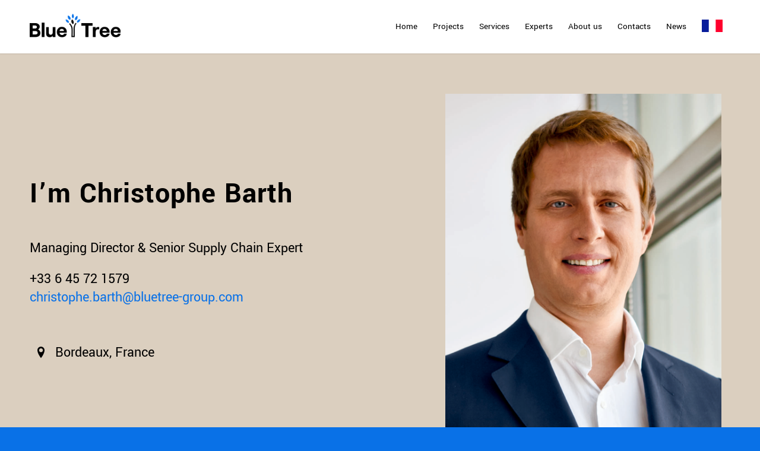

--- FILE ---
content_type: text/html; charset=UTF-8
request_url: https://bluetree-group.com/en/christophe-barth/
body_size: 15394
content:
<!DOCTYPE html>
<html lang="fr-FR" class="html_stretched responsive av-preloader-disabled  html_header_top html_logo_left html_main_nav_header html_menu_right html_slim html_header_sticky html_header_shrinking_disabled html_mobile_menu_phone html_header_searchicon_disabled html_content_align_center html_header_unstick_top_disabled html_header_stretch_disabled html_minimal_header html_minimal_header_shadow html_av-submenu-hidden html_av-submenu-display-click html_av-overlay-side html_av-overlay-side-minimal html_av-submenu-noclone html_entry_id_663 av-cookies-no-cookie-consent av-no-preview av-default-lightbox html_text_menu_active av-mobile-menu-switch-default">
<head>
<meta charset="UTF-8" />


<!-- mobile setting -->
<meta name="viewport" content="width=device-width, initial-scale=1">

<!-- Scripts/CSS and wp_head hook -->
<meta name='robots' content='index, follow, max-image-preview:large, max-snippet:-1, max-video-preview:-1' />

	<!-- This site is optimized with the Yoast SEO plugin v20.1 - https://yoast.com/wordpress/plugins/seo/ -->
	<title>Christophe Barth - BlueTree Group</title>
	<meta name="description" content="Christophe Barth, Managing Director at BlueTree Group." />
	<link rel="canonical" href="https://bluetree-group.com/en/christophe-barth/" />
	<meta property="og:locale" content="fr_FR" />
	<meta property="og:type" content="article" />
	<meta property="og:title" content="Christophe Barth - BlueTree Group" />
	<meta property="og:description" content="Christophe Barth, Managing Director at BlueTree Group." />
	<meta property="og:url" content="https://bluetree-group.com/en/christophe-barth/" />
	<meta property="og:site_name" content="BlueTree Group" />
	<meta property="article:modified_time" content="2023-03-17T10:40:36+00:00" />
	<meta name="twitter:card" content="summary_large_image" />
	<meta name="twitter:label1" content="Durée de lecture estimée" />
	<meta name="twitter:data1" content="5 minutes" />
	<script type="application/ld+json" class="yoast-schema-graph">{"@context":"https://schema.org","@graph":[{"@type":"WebPage","@id":"https://bluetree-group.com/en/christophe-barth/","url":"https://bluetree-group.com/en/christophe-barth/","name":"Christophe Barth - BlueTree Group","isPartOf":{"@id":"https://bluetree-group.com/en/#website"},"datePublished":"2021-06-09T08:51:40+00:00","dateModified":"2023-03-17T10:40:36+00:00","description":"Christophe Barth, Managing Director at BlueTree Group.","breadcrumb":{"@id":"https://bluetree-group.com/en/christophe-barth/#breadcrumb"},"inLanguage":"fr-FR","potentialAction":[{"@type":"ReadAction","target":["https://bluetree-group.com/en/christophe-barth/"]}]},{"@type":"BreadcrumbList","@id":"https://bluetree-group.com/en/christophe-barth/#breadcrumb","itemListElement":[{"@type":"ListItem","position":1,"name":"Accueil","item":"https://bluetree-group.com/en/"},{"@type":"ListItem","position":2,"name":"Christophe Barth"}]},{"@type":"WebSite","@id":"https://bluetree-group.com/en/#website","url":"https://bluetree-group.com/en/","name":"BlueTree Group","description":"","potentialAction":[{"@type":"SearchAction","target":{"@type":"EntryPoint","urlTemplate":"https://bluetree-group.com/en/?s={search_term_string}"},"query-input":"required name=search_term_string"}],"inLanguage":"fr-FR"}]}</script>
	<!-- / Yoast SEO plugin. -->



<link rel="alternate" type="application/rss+xml" title="BlueTree Group &raquo; Flux" href="https://bluetree-group.com/en/feed/" />
<link rel="alternate" type="application/rss+xml" title="BlueTree Group &raquo; Flux des commentaires" href="https://bluetree-group.com/en/comments/feed/" />
<link rel='stylesheet' id='avia-grid-css' href='https://bluetree-group.com/en/wp-content/themes/enfold/css/grid.css?ver=5.4.1' type='text/css' media='all' />
<link rel='stylesheet' id='avia-base-css' href='https://bluetree-group.com/en/wp-content/themes/enfold/css/base.css?ver=5.4.1' type='text/css' media='all' />
<link rel='stylesheet' id='avia-layout-css' href='https://bluetree-group.com/en/wp-content/themes/enfold/css/layout.css?ver=5.4.1' type='text/css' media='all' />
<link rel='stylesheet' id='avia-module-audioplayer-css' href='https://bluetree-group.com/en/wp-content/themes/enfold/config-templatebuilder/avia-shortcodes/audio-player/audio-player.css?ver=5.4.1' type='text/css' media='all' />
<link rel='stylesheet' id='avia-module-blog-css' href='https://bluetree-group.com/en/wp-content/themes/enfold/config-templatebuilder/avia-shortcodes/blog/blog.css?ver=5.4.1' type='text/css' media='all' />
<link rel='stylesheet' id='avia-module-postslider-css' href='https://bluetree-group.com/en/wp-content/themes/enfold/config-templatebuilder/avia-shortcodes/postslider/postslider.css?ver=5.4.1' type='text/css' media='all' />
<link rel='stylesheet' id='avia-module-button-css' href='https://bluetree-group.com/en/wp-content/themes/enfold/config-templatebuilder/avia-shortcodes/buttons/buttons.css?ver=5.4.1' type='text/css' media='all' />
<link rel='stylesheet' id='avia-module-buttonrow-css' href='https://bluetree-group.com/en/wp-content/themes/enfold/config-templatebuilder/avia-shortcodes/buttonrow/buttonrow.css?ver=5.4.1' type='text/css' media='all' />
<link rel='stylesheet' id='avia-module-button-fullwidth-css' href='https://bluetree-group.com/en/wp-content/themes/enfold/config-templatebuilder/avia-shortcodes/buttons_fullwidth/buttons_fullwidth.css?ver=5.4.1' type='text/css' media='all' />
<link rel='stylesheet' id='avia-module-catalogue-css' href='https://bluetree-group.com/en/wp-content/themes/enfold/config-templatebuilder/avia-shortcodes/catalogue/catalogue.css?ver=5.4.1' type='text/css' media='all' />
<link rel='stylesheet' id='avia-module-comments-css' href='https://bluetree-group.com/en/wp-content/themes/enfold/config-templatebuilder/avia-shortcodes/comments/comments.css?ver=5.4.1' type='text/css' media='all' />
<link rel='stylesheet' id='avia-module-contact-css' href='https://bluetree-group.com/en/wp-content/themes/enfold/config-templatebuilder/avia-shortcodes/contact/contact.css?ver=5.4.1' type='text/css' media='all' />
<link rel='stylesheet' id='avia-module-slideshow-css' href='https://bluetree-group.com/en/wp-content/themes/enfold/config-templatebuilder/avia-shortcodes/slideshow/slideshow.css?ver=5.4.1' type='text/css' media='all' />
<link rel='stylesheet' id='avia-module-slideshow-contentpartner-css' href='https://bluetree-group.com/en/wp-content/themes/enfold/config-templatebuilder/avia-shortcodes/contentslider/contentslider.css?ver=5.4.1' type='text/css' media='all' />
<link rel='stylesheet' id='avia-module-countdown-css' href='https://bluetree-group.com/en/wp-content/themes/enfold/config-templatebuilder/avia-shortcodes/countdown/countdown.css?ver=5.4.1' type='text/css' media='all' />
<link rel='stylesheet' id='avia-module-gallery-css' href='https://bluetree-group.com/en/wp-content/themes/enfold/config-templatebuilder/avia-shortcodes/gallery/gallery.css?ver=5.4.1' type='text/css' media='all' />
<link rel='stylesheet' id='avia-module-gallery-hor-css' href='https://bluetree-group.com/en/wp-content/themes/enfold/config-templatebuilder/avia-shortcodes/gallery_horizontal/gallery_horizontal.css?ver=5.4.1' type='text/css' media='all' />
<link rel='stylesheet' id='avia-module-maps-css' href='https://bluetree-group.com/en/wp-content/themes/enfold/config-templatebuilder/avia-shortcodes/google_maps/google_maps.css?ver=5.4.1' type='text/css' media='all' />
<link rel='stylesheet' id='avia-module-gridrow-css' href='https://bluetree-group.com/en/wp-content/themes/enfold/config-templatebuilder/avia-shortcodes/grid_row/grid_row.css?ver=5.4.1' type='text/css' media='all' />
<link rel='stylesheet' id='avia-module-heading-css' href='https://bluetree-group.com/en/wp-content/themes/enfold/config-templatebuilder/avia-shortcodes/heading/heading.css?ver=5.4.1' type='text/css' media='all' />
<link rel='stylesheet' id='avia-module-rotator-css' href='https://bluetree-group.com/en/wp-content/themes/enfold/config-templatebuilder/avia-shortcodes/headline_rotator/headline_rotator.css?ver=5.4.1' type='text/css' media='all' />
<link rel='stylesheet' id='avia-module-hr-css' href='https://bluetree-group.com/en/wp-content/themes/enfold/config-templatebuilder/avia-shortcodes/hr/hr.css?ver=5.4.1' type='text/css' media='all' />
<link rel='stylesheet' id='avia-module-icon-css' href='https://bluetree-group.com/en/wp-content/themes/enfold/config-templatebuilder/avia-shortcodes/icon/icon.css?ver=5.4.1' type='text/css' media='all' />
<link rel='stylesheet' id='avia-module-icon-circles-css' href='https://bluetree-group.com/en/wp-content/themes/enfold/config-templatebuilder/avia-shortcodes/icon_circles/icon_circles.css?ver=5.4.1' type='text/css' media='all' />
<link rel='stylesheet' id='avia-module-iconbox-css' href='https://bluetree-group.com/en/wp-content/themes/enfold/config-templatebuilder/avia-shortcodes/iconbox/iconbox.css?ver=5.4.1' type='text/css' media='all' />
<link rel='stylesheet' id='avia-module-icongrid-css' href='https://bluetree-group.com/en/wp-content/themes/enfold/config-templatebuilder/avia-shortcodes/icongrid/icongrid.css?ver=5.4.1' type='text/css' media='all' />
<link rel='stylesheet' id='avia-module-iconlist-css' href='https://bluetree-group.com/en/wp-content/themes/enfold/config-templatebuilder/avia-shortcodes/iconlist/iconlist.css?ver=5.4.1' type='text/css' media='all' />
<link rel='stylesheet' id='avia-module-image-css' href='https://bluetree-group.com/en/wp-content/themes/enfold/config-templatebuilder/avia-shortcodes/image/image.css?ver=5.4.1' type='text/css' media='all' />
<link rel='stylesheet' id='avia-module-hotspot-css' href='https://bluetree-group.com/en/wp-content/themes/enfold/config-templatebuilder/avia-shortcodes/image_hotspots/image_hotspots.css?ver=5.4.1' type='text/css' media='all' />
<link rel='stylesheet' id='avia-module-magazine-css' href='https://bluetree-group.com/en/wp-content/themes/enfold/config-templatebuilder/avia-shortcodes/magazine/magazine.css?ver=5.4.1' type='text/css' media='all' />
<link rel='stylesheet' id='avia-module-masonry-css' href='https://bluetree-group.com/en/wp-content/themes/enfold/config-templatebuilder/avia-shortcodes/masonry_entries/masonry_entries.css?ver=5.4.1' type='text/css' media='all' />
<link rel='stylesheet' id='avia-siteloader-css' href='https://bluetree-group.com/en/wp-content/themes/enfold/css/avia-snippet-site-preloader.css?ver=5.4.1' type='text/css' media='all' />
<link rel='stylesheet' id='avia-module-menu-css' href='https://bluetree-group.com/en/wp-content/themes/enfold/config-templatebuilder/avia-shortcodes/menu/menu.css?ver=5.4.1' type='text/css' media='all' />
<link rel='stylesheet' id='avia-module-notification-css' href='https://bluetree-group.com/en/wp-content/themes/enfold/config-templatebuilder/avia-shortcodes/notification/notification.css?ver=5.4.1' type='text/css' media='all' />
<link rel='stylesheet' id='avia-module-numbers-css' href='https://bluetree-group.com/en/wp-content/themes/enfold/config-templatebuilder/avia-shortcodes/numbers/numbers.css?ver=5.4.1' type='text/css' media='all' />
<link rel='stylesheet' id='avia-module-portfolio-css' href='https://bluetree-group.com/en/wp-content/themes/enfold/config-templatebuilder/avia-shortcodes/portfolio/portfolio.css?ver=5.4.1' type='text/css' media='all' />
<link rel='stylesheet' id='avia-module-post-metadata-css' href='https://bluetree-group.com/en/wp-content/themes/enfold/config-templatebuilder/avia-shortcodes/post_metadata/post_metadata.css?ver=5.4.1' type='text/css' media='all' />
<link rel='stylesheet' id='avia-module-progress-bar-css' href='https://bluetree-group.com/en/wp-content/themes/enfold/config-templatebuilder/avia-shortcodes/progressbar/progressbar.css?ver=5.4.1' type='text/css' media='all' />
<link rel='stylesheet' id='avia-module-promobox-css' href='https://bluetree-group.com/en/wp-content/themes/enfold/config-templatebuilder/avia-shortcodes/promobox/promobox.css?ver=5.4.1' type='text/css' media='all' />
<link rel='stylesheet' id='avia-sc-search-css' href='https://bluetree-group.com/en/wp-content/themes/enfold/config-templatebuilder/avia-shortcodes/search/search.css?ver=5.4.1' type='text/css' media='all' />
<link rel='stylesheet' id='avia-module-slideshow-accordion-css' href='https://bluetree-group.com/en/wp-content/themes/enfold/config-templatebuilder/avia-shortcodes/slideshow_accordion/slideshow_accordion.css?ver=5.4.1' type='text/css' media='all' />
<link rel='stylesheet' id='avia-module-slideshow-feature-image-css' href='https://bluetree-group.com/en/wp-content/themes/enfold/config-templatebuilder/avia-shortcodes/slideshow_feature_image/slideshow_feature_image.css?ver=5.4.1' type='text/css' media='all' />
<link rel='stylesheet' id='avia-module-slideshow-fullsize-css' href='https://bluetree-group.com/en/wp-content/themes/enfold/config-templatebuilder/avia-shortcodes/slideshow_fullsize/slideshow_fullsize.css?ver=5.4.1' type='text/css' media='all' />
<link rel='stylesheet' id='avia-module-slideshow-fullscreen-css' href='https://bluetree-group.com/en/wp-content/themes/enfold/config-templatebuilder/avia-shortcodes/slideshow_fullscreen/slideshow_fullscreen.css?ver=5.4.1' type='text/css' media='all' />
<link rel='stylesheet' id='avia-module-social-css' href='https://bluetree-group.com/en/wp-content/themes/enfold/config-templatebuilder/avia-shortcodes/social_share/social_share.css?ver=5.4.1' type='text/css' media='all' />
<link rel='stylesheet' id='avia-module-tabsection-css' href='https://bluetree-group.com/en/wp-content/themes/enfold/config-templatebuilder/avia-shortcodes/tab_section/tab_section.css?ver=5.4.1' type='text/css' media='all' />
<link rel='stylesheet' id='avia-module-table-css' href='https://bluetree-group.com/en/wp-content/themes/enfold/config-templatebuilder/avia-shortcodes/table/table.css?ver=5.4.1' type='text/css' media='all' />
<link rel='stylesheet' id='avia-module-tabs-css' href='https://bluetree-group.com/en/wp-content/themes/enfold/config-templatebuilder/avia-shortcodes/tabs/tabs.css?ver=5.4.1' type='text/css' media='all' />
<link rel='stylesheet' id='avia-module-team-css' href='https://bluetree-group.com/en/wp-content/themes/enfold/config-templatebuilder/avia-shortcodes/team/team.css?ver=5.4.1' type='text/css' media='all' />
<link rel='stylesheet' id='avia-module-testimonials-css' href='https://bluetree-group.com/en/wp-content/themes/enfold/config-templatebuilder/avia-shortcodes/testimonials/testimonials.css?ver=5.4.1' type='text/css' media='all' />
<link rel='stylesheet' id='avia-module-timeline-css' href='https://bluetree-group.com/en/wp-content/themes/enfold/config-templatebuilder/avia-shortcodes/timeline/timeline.css?ver=5.4.1' type='text/css' media='all' />
<link rel='stylesheet' id='avia-module-toggles-css' href='https://bluetree-group.com/en/wp-content/themes/enfold/config-templatebuilder/avia-shortcodes/toggles/toggles.css?ver=5.4.1' type='text/css' media='all' />
<link rel='stylesheet' id='avia-module-video-css' href='https://bluetree-group.com/en/wp-content/themes/enfold/config-templatebuilder/avia-shortcodes/video/video.css?ver=5.4.1' type='text/css' media='all' />
<link rel='stylesheet' id='wp-block-library-css' href='https://bluetree-group.com/en/wp-includes/css/dist/block-library/style.min.css?ver=6.1.9' type='text/css' media='all' />
<style id='global-styles-inline-css' type='text/css'>
body{--wp--preset--color--black: #000000;--wp--preset--color--cyan-bluish-gray: #abb8c3;--wp--preset--color--white: #ffffff;--wp--preset--color--pale-pink: #f78da7;--wp--preset--color--vivid-red: #cf2e2e;--wp--preset--color--luminous-vivid-orange: #ff6900;--wp--preset--color--luminous-vivid-amber: #fcb900;--wp--preset--color--light-green-cyan: #7bdcb5;--wp--preset--color--vivid-green-cyan: #00d084;--wp--preset--color--pale-cyan-blue: #8ed1fc;--wp--preset--color--vivid-cyan-blue: #0693e3;--wp--preset--color--vivid-purple: #9b51e0;--wp--preset--color--metallic-red: #b02b2c;--wp--preset--color--maximum-yellow-red: #edae44;--wp--preset--color--yellow-sun: #eeee22;--wp--preset--color--palm-leaf: #83a846;--wp--preset--color--aero: #7bb0e7;--wp--preset--color--old-lavender: #745f7e;--wp--preset--color--steel-teal: #5f8789;--wp--preset--color--raspberry-pink: #d65799;--wp--preset--color--medium-turquoise: #4ecac2;--wp--preset--gradient--vivid-cyan-blue-to-vivid-purple: linear-gradient(135deg,rgba(6,147,227,1) 0%,rgb(155,81,224) 100%);--wp--preset--gradient--light-green-cyan-to-vivid-green-cyan: linear-gradient(135deg,rgb(122,220,180) 0%,rgb(0,208,130) 100%);--wp--preset--gradient--luminous-vivid-amber-to-luminous-vivid-orange: linear-gradient(135deg,rgba(252,185,0,1) 0%,rgba(255,105,0,1) 100%);--wp--preset--gradient--luminous-vivid-orange-to-vivid-red: linear-gradient(135deg,rgba(255,105,0,1) 0%,rgb(207,46,46) 100%);--wp--preset--gradient--very-light-gray-to-cyan-bluish-gray: linear-gradient(135deg,rgb(238,238,238) 0%,rgb(169,184,195) 100%);--wp--preset--gradient--cool-to-warm-spectrum: linear-gradient(135deg,rgb(74,234,220) 0%,rgb(151,120,209) 20%,rgb(207,42,186) 40%,rgb(238,44,130) 60%,rgb(251,105,98) 80%,rgb(254,248,76) 100%);--wp--preset--gradient--blush-light-purple: linear-gradient(135deg,rgb(255,206,236) 0%,rgb(152,150,240) 100%);--wp--preset--gradient--blush-bordeaux: linear-gradient(135deg,rgb(254,205,165) 0%,rgb(254,45,45) 50%,rgb(107,0,62) 100%);--wp--preset--gradient--luminous-dusk: linear-gradient(135deg,rgb(255,203,112) 0%,rgb(199,81,192) 50%,rgb(65,88,208) 100%);--wp--preset--gradient--pale-ocean: linear-gradient(135deg,rgb(255,245,203) 0%,rgb(182,227,212) 50%,rgb(51,167,181) 100%);--wp--preset--gradient--electric-grass: linear-gradient(135deg,rgb(202,248,128) 0%,rgb(113,206,126) 100%);--wp--preset--gradient--midnight: linear-gradient(135deg,rgb(2,3,129) 0%,rgb(40,116,252) 100%);--wp--preset--duotone--dark-grayscale: url('#wp-duotone-dark-grayscale');--wp--preset--duotone--grayscale: url('#wp-duotone-grayscale');--wp--preset--duotone--purple-yellow: url('#wp-duotone-purple-yellow');--wp--preset--duotone--blue-red: url('#wp-duotone-blue-red');--wp--preset--duotone--midnight: url('#wp-duotone-midnight');--wp--preset--duotone--magenta-yellow: url('#wp-duotone-magenta-yellow');--wp--preset--duotone--purple-green: url('#wp-duotone-purple-green');--wp--preset--duotone--blue-orange: url('#wp-duotone-blue-orange');--wp--preset--font-size--small: 1rem;--wp--preset--font-size--medium: 1.125rem;--wp--preset--font-size--large: 1.75rem;--wp--preset--font-size--x-large: clamp(1.75rem, 3vw, 2.25rem);--wp--preset--spacing--20: 0.44rem;--wp--preset--spacing--30: 0.67rem;--wp--preset--spacing--40: 1rem;--wp--preset--spacing--50: 1.5rem;--wp--preset--spacing--60: 2.25rem;--wp--preset--spacing--70: 3.38rem;--wp--preset--spacing--80: 5.06rem;}body { margin: 0;--wp--style--global--content-size: 800px;--wp--style--global--wide-size: 1130px; }.wp-site-blocks > .alignleft { float: left; margin-right: 2em; }.wp-site-blocks > .alignright { float: right; margin-left: 2em; }.wp-site-blocks > .aligncenter { justify-content: center; margin-left: auto; margin-right: auto; }:where(.is-layout-flex){gap: 0.5em;}body .is-layout-flow > .alignleft{float: left;margin-inline-start: 0;margin-inline-end: 2em;}body .is-layout-flow > .alignright{float: right;margin-inline-start: 2em;margin-inline-end: 0;}body .is-layout-flow > .aligncenter{margin-left: auto !important;margin-right: auto !important;}body .is-layout-constrained > .alignleft{float: left;margin-inline-start: 0;margin-inline-end: 2em;}body .is-layout-constrained > .alignright{float: right;margin-inline-start: 2em;margin-inline-end: 0;}body .is-layout-constrained > .aligncenter{margin-left: auto !important;margin-right: auto !important;}body .is-layout-constrained > :where(:not(.alignleft):not(.alignright):not(.alignfull)){max-width: var(--wp--style--global--content-size);margin-left: auto !important;margin-right: auto !important;}body .is-layout-constrained > .alignwide{max-width: var(--wp--style--global--wide-size);}body .is-layout-flex{display: flex;}body .is-layout-flex{flex-wrap: wrap;align-items: center;}body .is-layout-flex > *{margin: 0;}body{padding-top: 0px;padding-right: 0px;padding-bottom: 0px;padding-left: 0px;}a:where(:not(.wp-element-button)){text-decoration: underline;}.wp-element-button, .wp-block-button__link{background-color: #32373c;border-width: 0;color: #fff;font-family: inherit;font-size: inherit;line-height: inherit;padding: calc(0.667em + 2px) calc(1.333em + 2px);text-decoration: none;}.has-black-color{color: var(--wp--preset--color--black) !important;}.has-cyan-bluish-gray-color{color: var(--wp--preset--color--cyan-bluish-gray) !important;}.has-white-color{color: var(--wp--preset--color--white) !important;}.has-pale-pink-color{color: var(--wp--preset--color--pale-pink) !important;}.has-vivid-red-color{color: var(--wp--preset--color--vivid-red) !important;}.has-luminous-vivid-orange-color{color: var(--wp--preset--color--luminous-vivid-orange) !important;}.has-luminous-vivid-amber-color{color: var(--wp--preset--color--luminous-vivid-amber) !important;}.has-light-green-cyan-color{color: var(--wp--preset--color--light-green-cyan) !important;}.has-vivid-green-cyan-color{color: var(--wp--preset--color--vivid-green-cyan) !important;}.has-pale-cyan-blue-color{color: var(--wp--preset--color--pale-cyan-blue) !important;}.has-vivid-cyan-blue-color{color: var(--wp--preset--color--vivid-cyan-blue) !important;}.has-vivid-purple-color{color: var(--wp--preset--color--vivid-purple) !important;}.has-metallic-red-color{color: var(--wp--preset--color--metallic-red) !important;}.has-maximum-yellow-red-color{color: var(--wp--preset--color--maximum-yellow-red) !important;}.has-yellow-sun-color{color: var(--wp--preset--color--yellow-sun) !important;}.has-palm-leaf-color{color: var(--wp--preset--color--palm-leaf) !important;}.has-aero-color{color: var(--wp--preset--color--aero) !important;}.has-old-lavender-color{color: var(--wp--preset--color--old-lavender) !important;}.has-steel-teal-color{color: var(--wp--preset--color--steel-teal) !important;}.has-raspberry-pink-color{color: var(--wp--preset--color--raspberry-pink) !important;}.has-medium-turquoise-color{color: var(--wp--preset--color--medium-turquoise) !important;}.has-black-background-color{background-color: var(--wp--preset--color--black) !important;}.has-cyan-bluish-gray-background-color{background-color: var(--wp--preset--color--cyan-bluish-gray) !important;}.has-white-background-color{background-color: var(--wp--preset--color--white) !important;}.has-pale-pink-background-color{background-color: var(--wp--preset--color--pale-pink) !important;}.has-vivid-red-background-color{background-color: var(--wp--preset--color--vivid-red) !important;}.has-luminous-vivid-orange-background-color{background-color: var(--wp--preset--color--luminous-vivid-orange) !important;}.has-luminous-vivid-amber-background-color{background-color: var(--wp--preset--color--luminous-vivid-amber) !important;}.has-light-green-cyan-background-color{background-color: var(--wp--preset--color--light-green-cyan) !important;}.has-vivid-green-cyan-background-color{background-color: var(--wp--preset--color--vivid-green-cyan) !important;}.has-pale-cyan-blue-background-color{background-color: var(--wp--preset--color--pale-cyan-blue) !important;}.has-vivid-cyan-blue-background-color{background-color: var(--wp--preset--color--vivid-cyan-blue) !important;}.has-vivid-purple-background-color{background-color: var(--wp--preset--color--vivid-purple) !important;}.has-metallic-red-background-color{background-color: var(--wp--preset--color--metallic-red) !important;}.has-maximum-yellow-red-background-color{background-color: var(--wp--preset--color--maximum-yellow-red) !important;}.has-yellow-sun-background-color{background-color: var(--wp--preset--color--yellow-sun) !important;}.has-palm-leaf-background-color{background-color: var(--wp--preset--color--palm-leaf) !important;}.has-aero-background-color{background-color: var(--wp--preset--color--aero) !important;}.has-old-lavender-background-color{background-color: var(--wp--preset--color--old-lavender) !important;}.has-steel-teal-background-color{background-color: var(--wp--preset--color--steel-teal) !important;}.has-raspberry-pink-background-color{background-color: var(--wp--preset--color--raspberry-pink) !important;}.has-medium-turquoise-background-color{background-color: var(--wp--preset--color--medium-turquoise) !important;}.has-black-border-color{border-color: var(--wp--preset--color--black) !important;}.has-cyan-bluish-gray-border-color{border-color: var(--wp--preset--color--cyan-bluish-gray) !important;}.has-white-border-color{border-color: var(--wp--preset--color--white) !important;}.has-pale-pink-border-color{border-color: var(--wp--preset--color--pale-pink) !important;}.has-vivid-red-border-color{border-color: var(--wp--preset--color--vivid-red) !important;}.has-luminous-vivid-orange-border-color{border-color: var(--wp--preset--color--luminous-vivid-orange) !important;}.has-luminous-vivid-amber-border-color{border-color: var(--wp--preset--color--luminous-vivid-amber) !important;}.has-light-green-cyan-border-color{border-color: var(--wp--preset--color--light-green-cyan) !important;}.has-vivid-green-cyan-border-color{border-color: var(--wp--preset--color--vivid-green-cyan) !important;}.has-pale-cyan-blue-border-color{border-color: var(--wp--preset--color--pale-cyan-blue) !important;}.has-vivid-cyan-blue-border-color{border-color: var(--wp--preset--color--vivid-cyan-blue) !important;}.has-vivid-purple-border-color{border-color: var(--wp--preset--color--vivid-purple) !important;}.has-metallic-red-border-color{border-color: var(--wp--preset--color--metallic-red) !important;}.has-maximum-yellow-red-border-color{border-color: var(--wp--preset--color--maximum-yellow-red) !important;}.has-yellow-sun-border-color{border-color: var(--wp--preset--color--yellow-sun) !important;}.has-palm-leaf-border-color{border-color: var(--wp--preset--color--palm-leaf) !important;}.has-aero-border-color{border-color: var(--wp--preset--color--aero) !important;}.has-old-lavender-border-color{border-color: var(--wp--preset--color--old-lavender) !important;}.has-steel-teal-border-color{border-color: var(--wp--preset--color--steel-teal) !important;}.has-raspberry-pink-border-color{border-color: var(--wp--preset--color--raspberry-pink) !important;}.has-medium-turquoise-border-color{border-color: var(--wp--preset--color--medium-turquoise) !important;}.has-vivid-cyan-blue-to-vivid-purple-gradient-background{background: var(--wp--preset--gradient--vivid-cyan-blue-to-vivid-purple) !important;}.has-light-green-cyan-to-vivid-green-cyan-gradient-background{background: var(--wp--preset--gradient--light-green-cyan-to-vivid-green-cyan) !important;}.has-luminous-vivid-amber-to-luminous-vivid-orange-gradient-background{background: var(--wp--preset--gradient--luminous-vivid-amber-to-luminous-vivid-orange) !important;}.has-luminous-vivid-orange-to-vivid-red-gradient-background{background: var(--wp--preset--gradient--luminous-vivid-orange-to-vivid-red) !important;}.has-very-light-gray-to-cyan-bluish-gray-gradient-background{background: var(--wp--preset--gradient--very-light-gray-to-cyan-bluish-gray) !important;}.has-cool-to-warm-spectrum-gradient-background{background: var(--wp--preset--gradient--cool-to-warm-spectrum) !important;}.has-blush-light-purple-gradient-background{background: var(--wp--preset--gradient--blush-light-purple) !important;}.has-blush-bordeaux-gradient-background{background: var(--wp--preset--gradient--blush-bordeaux) !important;}.has-luminous-dusk-gradient-background{background: var(--wp--preset--gradient--luminous-dusk) !important;}.has-pale-ocean-gradient-background{background: var(--wp--preset--gradient--pale-ocean) !important;}.has-electric-grass-gradient-background{background: var(--wp--preset--gradient--electric-grass) !important;}.has-midnight-gradient-background{background: var(--wp--preset--gradient--midnight) !important;}.has-small-font-size{font-size: var(--wp--preset--font-size--small) !important;}.has-medium-font-size{font-size: var(--wp--preset--font-size--medium) !important;}.has-large-font-size{font-size: var(--wp--preset--font-size--large) !important;}.has-x-large-font-size{font-size: var(--wp--preset--font-size--x-large) !important;}
.wp-block-navigation a:where(:not(.wp-element-button)){color: inherit;}
:where(.wp-block-columns.is-layout-flex){gap: 2em;}
.wp-block-pullquote{font-size: 1.5em;line-height: 1.6;}
</style>
<link rel='stylesheet' id='avia-scs-css' href='https://bluetree-group.com/en/wp-content/themes/enfold/css/shortcodes.css?ver=5.4.1' type='text/css' media='all' />
<link rel='stylesheet' id='avia-popup-css-css' href='https://bluetree-group.com/en/wp-content/themes/enfold/js/aviapopup/magnific-popup.min.css?ver=5.4.1' type='text/css' media='screen' />
<link rel='stylesheet' id='avia-lightbox-css' href='https://bluetree-group.com/en/wp-content/themes/enfold/css/avia-snippet-lightbox.css?ver=5.4.1' type='text/css' media='screen' />
<link rel='stylesheet' id='avia-dynamic-css' href='https://bluetree-group.com/en/wp-content/uploads/dynamic_avia/enfold_child.css?ver=64147b737ad55' type='text/css' media='all' />
<link rel='stylesheet' id='avia-custom-css' href='https://bluetree-group.com/en/wp-content/themes/enfold/css/custom.css?ver=5.4.1' type='text/css' media='all' />
<link rel='stylesheet' id='avia-style-css' href='https://bluetree-group.com/en/wp-content/themes/enfold-child/style.css?ver=5.4.1' type='text/css' media='all' />
<link rel='stylesheet' id='avia-single-post-663-css' href='https://bluetree-group.com/en/wp-content/uploads/dynamic_avia/avia_posts_css/post-663.css?ver=ver-1679085457' type='text/css' media='all' />
<script type='text/javascript' src='https://bluetree-group.com/en/wp-includes/js/jquery/jquery.min.js?ver=3.6.1' id='jquery-core-js'></script>
<script type='text/javascript' src='https://bluetree-group.com/en/wp-includes/js/jquery/jquery-migrate.min.js?ver=3.3.2' id='jquery-migrate-js'></script>
<script type='text/javascript' src='https://bluetree-group.com/en/wp-content/themes/enfold/js/avia-compat.js?ver=5.4.1' id='avia-compat-js'></script>
<link rel="https://api.w.org/" href="https://bluetree-group.com/en/wp-json/" /><link rel="alternate" type="application/json" href="https://bluetree-group.com/en/wp-json/wp/v2/pages/663" /><link rel="EditURI" type="application/rsd+xml" title="RSD" href="https://bluetree-group.com/en/xmlrpc.php?rsd" />
<link rel="wlwmanifest" type="application/wlwmanifest+xml" href="https://bluetree-group.com/en/wp-includes/wlwmanifest.xml" />
<meta name="generator" content="WordPress 6.1.9" />
<link rel='shortlink' href='https://bluetree-group.com/en/?p=663' />
<link rel="alternate" type="application/json+oembed" href="https://bluetree-group.com/en/wp-json/oembed/1.0/embed?url=https%3A%2F%2Fbluetree-group.com%2Fen%2Fchristophe-barth%2F" />
<link rel="alternate" type="text/xml+oembed" href="https://bluetree-group.com/en/wp-json/oembed/1.0/embed?url=https%3A%2F%2Fbluetree-group.com%2Fen%2Fchristophe-barth%2F&#038;format=xml" />
<link rel="profile" href="http://gmpg.org/xfn/11" />
<link rel="alternate" type="application/rss+xml" title="BlueTree Group RSS2 Feed" href="https://bluetree-group.com/en/feed/" />
<link rel="pingback" href="https://bluetree-group.com/en/xmlrpc.php" />
<!--[if lt IE 9]><script src="https://bluetree-group.com/en/wp-content/themes/enfold/js/html5shiv.js"></script><![endif]-->
<link rel="icon" href="https://bluetree-group.com/en/wp-content/uploads/2021/05/favicon.png" type="image/png">
<style type="text/css">
		@font-face {font-family: 'entypo-fontello'; font-weight: normal; font-style: normal; font-display: auto;
		src: url('https://bluetree-group.com/en/wp-content/themes/enfold/config-templatebuilder/avia-template-builder/assets/fonts/entypo-fontello.woff2') format('woff2'),
		url('https://bluetree-group.com/en/wp-content/themes/enfold/config-templatebuilder/avia-template-builder/assets/fonts/entypo-fontello.woff') format('woff'),
		url('https://bluetree-group.com/en/wp-content/themes/enfold/config-templatebuilder/avia-template-builder/assets/fonts/entypo-fontello.ttf') format('truetype'),
		url('https://bluetree-group.com/en/wp-content/themes/enfold/config-templatebuilder/avia-template-builder/assets/fonts/entypo-fontello.svg#entypo-fontello') format('svg'),
		url('https://bluetree-group.com/en/wp-content/themes/enfold/config-templatebuilder/avia-template-builder/assets/fonts/entypo-fontello.eot'),
		url('https://bluetree-group.com/en/wp-content/themes/enfold/config-templatebuilder/avia-template-builder/assets/fonts/entypo-fontello.eot?#iefix') format('embedded-opentype');
		} #top .avia-font-entypo-fontello, body .avia-font-entypo-fontello, html body [data-av_iconfont='entypo-fontello']:before{ font-family: 'entypo-fontello'; }
		</style>

<!--
Debugging Info for Theme support: 

Theme: Enfold
Version: 5.4.1
Installed: enfold
AviaFramework Version: 5.3
AviaBuilder Version: 5.3
aviaElementManager Version: 1.0.1
- - - - - - - - - - -
ChildTheme: Enfold Child
ChildTheme Version: 1.0
ChildTheme Installed: enfold

- - - - - - - - - - -
ML:512-PU:98-PLA:9
WP:6.1.9
Compress: CSS:disabled - JS:disabled
Updates: enabled - token has changed and not verified
PLAu:6
-->
</head>

<body id="top" class="page-template-default page page-id-663 stretched rtl_columns av-curtain-numeric yantramanav-custom yantramanav  avia-responsive-images-support" itemscope="itemscope" itemtype="https://schema.org/WebPage" >

	<svg xmlns="http://www.w3.org/2000/svg" viewBox="0 0 0 0" width="0" height="0" focusable="false" role="none" style="visibility: hidden; position: absolute; left: -9999px; overflow: hidden;" ><defs><filter id="wp-duotone-dark-grayscale"><feColorMatrix color-interpolation-filters="sRGB" type="matrix" values=" .299 .587 .114 0 0 .299 .587 .114 0 0 .299 .587 .114 0 0 .299 .587 .114 0 0 " /><feComponentTransfer color-interpolation-filters="sRGB" ><feFuncR type="table" tableValues="0 0.49803921568627" /><feFuncG type="table" tableValues="0 0.49803921568627" /><feFuncB type="table" tableValues="0 0.49803921568627" /><feFuncA type="table" tableValues="1 1" /></feComponentTransfer><feComposite in2="SourceGraphic" operator="in" /></filter></defs></svg><svg xmlns="http://www.w3.org/2000/svg" viewBox="0 0 0 0" width="0" height="0" focusable="false" role="none" style="visibility: hidden; position: absolute; left: -9999px; overflow: hidden;" ><defs><filter id="wp-duotone-grayscale"><feColorMatrix color-interpolation-filters="sRGB" type="matrix" values=" .299 .587 .114 0 0 .299 .587 .114 0 0 .299 .587 .114 0 0 .299 .587 .114 0 0 " /><feComponentTransfer color-interpolation-filters="sRGB" ><feFuncR type="table" tableValues="0 1" /><feFuncG type="table" tableValues="0 1" /><feFuncB type="table" tableValues="0 1" /><feFuncA type="table" tableValues="1 1" /></feComponentTransfer><feComposite in2="SourceGraphic" operator="in" /></filter></defs></svg><svg xmlns="http://www.w3.org/2000/svg" viewBox="0 0 0 0" width="0" height="0" focusable="false" role="none" style="visibility: hidden; position: absolute; left: -9999px; overflow: hidden;" ><defs><filter id="wp-duotone-purple-yellow"><feColorMatrix color-interpolation-filters="sRGB" type="matrix" values=" .299 .587 .114 0 0 .299 .587 .114 0 0 .299 .587 .114 0 0 .299 .587 .114 0 0 " /><feComponentTransfer color-interpolation-filters="sRGB" ><feFuncR type="table" tableValues="0.54901960784314 0.98823529411765" /><feFuncG type="table" tableValues="0 1" /><feFuncB type="table" tableValues="0.71764705882353 0.25490196078431" /><feFuncA type="table" tableValues="1 1" /></feComponentTransfer><feComposite in2="SourceGraphic" operator="in" /></filter></defs></svg><svg xmlns="http://www.w3.org/2000/svg" viewBox="0 0 0 0" width="0" height="0" focusable="false" role="none" style="visibility: hidden; position: absolute; left: -9999px; overflow: hidden;" ><defs><filter id="wp-duotone-blue-red"><feColorMatrix color-interpolation-filters="sRGB" type="matrix" values=" .299 .587 .114 0 0 .299 .587 .114 0 0 .299 .587 .114 0 0 .299 .587 .114 0 0 " /><feComponentTransfer color-interpolation-filters="sRGB" ><feFuncR type="table" tableValues="0 1" /><feFuncG type="table" tableValues="0 0.27843137254902" /><feFuncB type="table" tableValues="0.5921568627451 0.27843137254902" /><feFuncA type="table" tableValues="1 1" /></feComponentTransfer><feComposite in2="SourceGraphic" operator="in" /></filter></defs></svg><svg xmlns="http://www.w3.org/2000/svg" viewBox="0 0 0 0" width="0" height="0" focusable="false" role="none" style="visibility: hidden; position: absolute; left: -9999px; overflow: hidden;" ><defs><filter id="wp-duotone-midnight"><feColorMatrix color-interpolation-filters="sRGB" type="matrix" values=" .299 .587 .114 0 0 .299 .587 .114 0 0 .299 .587 .114 0 0 .299 .587 .114 0 0 " /><feComponentTransfer color-interpolation-filters="sRGB" ><feFuncR type="table" tableValues="0 0" /><feFuncG type="table" tableValues="0 0.64705882352941" /><feFuncB type="table" tableValues="0 1" /><feFuncA type="table" tableValues="1 1" /></feComponentTransfer><feComposite in2="SourceGraphic" operator="in" /></filter></defs></svg><svg xmlns="http://www.w3.org/2000/svg" viewBox="0 0 0 0" width="0" height="0" focusable="false" role="none" style="visibility: hidden; position: absolute; left: -9999px; overflow: hidden;" ><defs><filter id="wp-duotone-magenta-yellow"><feColorMatrix color-interpolation-filters="sRGB" type="matrix" values=" .299 .587 .114 0 0 .299 .587 .114 0 0 .299 .587 .114 0 0 .299 .587 .114 0 0 " /><feComponentTransfer color-interpolation-filters="sRGB" ><feFuncR type="table" tableValues="0.78039215686275 1" /><feFuncG type="table" tableValues="0 0.94901960784314" /><feFuncB type="table" tableValues="0.35294117647059 0.47058823529412" /><feFuncA type="table" tableValues="1 1" /></feComponentTransfer><feComposite in2="SourceGraphic" operator="in" /></filter></defs></svg><svg xmlns="http://www.w3.org/2000/svg" viewBox="0 0 0 0" width="0" height="0" focusable="false" role="none" style="visibility: hidden; position: absolute; left: -9999px; overflow: hidden;" ><defs><filter id="wp-duotone-purple-green"><feColorMatrix color-interpolation-filters="sRGB" type="matrix" values=" .299 .587 .114 0 0 .299 .587 .114 0 0 .299 .587 .114 0 0 .299 .587 .114 0 0 " /><feComponentTransfer color-interpolation-filters="sRGB" ><feFuncR type="table" tableValues="0.65098039215686 0.40392156862745" /><feFuncG type="table" tableValues="0 1" /><feFuncB type="table" tableValues="0.44705882352941 0.4" /><feFuncA type="table" tableValues="1 1" /></feComponentTransfer><feComposite in2="SourceGraphic" operator="in" /></filter></defs></svg><svg xmlns="http://www.w3.org/2000/svg" viewBox="0 0 0 0" width="0" height="0" focusable="false" role="none" style="visibility: hidden; position: absolute; left: -9999px; overflow: hidden;" ><defs><filter id="wp-duotone-blue-orange"><feColorMatrix color-interpolation-filters="sRGB" type="matrix" values=" .299 .587 .114 0 0 .299 .587 .114 0 0 .299 .587 .114 0 0 .299 .587 .114 0 0 " /><feComponentTransfer color-interpolation-filters="sRGB" ><feFuncR type="table" tableValues="0.098039215686275 1" /><feFuncG type="table" tableValues="0 0.66274509803922" /><feFuncB type="table" tableValues="0.84705882352941 0.41960784313725" /><feFuncA type="table" tableValues="1 1" /></feComponentTransfer><feComposite in2="SourceGraphic" operator="in" /></filter></defs></svg>
	<div id='wrap_all'>

	
<header id='header' class='all_colors header_color light_bg_color  av_header_top av_logo_left av_main_nav_header av_menu_right av_slim av_header_sticky av_header_shrinking_disabled av_header_stretch_disabled av_mobile_menu_phone av_header_searchicon_disabled av_header_unstick_top_disabled av_minimal_header av_minimal_header_shadow av_bottom_nav_disabled  av_header_border_disabled'  role="banner" itemscope="itemscope" itemtype="https://schema.org/WPHeader" >

		<div  id='header_main' class='container_wrap container_wrap_logo'>

        <div class='container av-logo-container'><div class='inner-container'><span class='logo avia-standard-logo'><a href='https://bluetree-group.com/en/' class=''><img src="https://bluetree-group.com/en/wp-content/uploads/2021/05/logo-bluetree-group.png" height="100" width="300" alt='BlueTree Group' title='' /></a></span><nav class='main_menu' data-selectname='Sélectionner une page'  role="navigation" itemscope="itemscope" itemtype="https://schema.org/SiteNavigationElement" ><div class="avia-menu av-main-nav-wrap"><ul role="menu" class="menu av-main-nav" id="avia-menu"><li role="menuitem" id="menu-item-2083" class="menu-item menu-item-type-post_type menu-item-object-page menu-item-home menu-item-top-level menu-item-top-level-1"><a href="https://bluetree-group.com/en/" itemprop="url" tabindex="0"><span class="avia-bullet"></span><span class="avia-menu-text">Home</span><span class="avia-menu-fx"><span class="avia-arrow-wrap"><span class="avia-arrow"></span></span></span></a></li>
<li role="menuitem" id="menu-item-2086" class="menu-item menu-item-type-post_type menu-item-object-page menu-item-top-level menu-item-top-level-2"><a href="https://bluetree-group.com/en/projects/" itemprop="url" tabindex="0"><span class="avia-bullet"></span><span class="avia-menu-text">Projects</span><span class="avia-menu-fx"><span class="avia-arrow-wrap"><span class="avia-arrow"></span></span></span></a></li>
<li role="menuitem" id="menu-item-2085" class="menu-item menu-item-type-post_type menu-item-object-page menu-item-top-level menu-item-top-level-3"><a href="https://bluetree-group.com/en/services/" itemprop="url" tabindex="0"><span class="avia-bullet"></span><span class="avia-menu-text">Services</span><span class="avia-menu-fx"><span class="avia-arrow-wrap"><span class="avia-arrow"></span></span></span></a></li>
<li role="menuitem" id="menu-item-2084" class="menu-item menu-item-type-post_type menu-item-object-page menu-item-top-level menu-item-top-level-4"><a href="https://bluetree-group.com/en/experts/" itemprop="url" tabindex="0"><span class="avia-bullet"></span><span class="avia-menu-text">Experts</span><span class="avia-menu-fx"><span class="avia-arrow-wrap"><span class="avia-arrow"></span></span></span></a></li>
<li role="menuitem" id="menu-item-2056" class="menu-item menu-item-type-post_type menu-item-object-page menu-item-top-level menu-item-top-level-5"><a href="https://bluetree-group.com/en/about-us/" itemprop="url" tabindex="0"><span class="avia-bullet"></span><span class="avia-menu-text">About us</span><span class="avia-menu-fx"><span class="avia-arrow-wrap"><span class="avia-arrow"></span></span></span></a></li>
<li role="menuitem" id="menu-item-2082" class="menu-item menu-item-type-post_type menu-item-object-page menu-item-top-level menu-item-top-level-6"><a href="https://bluetree-group.com/en/contact/" itemprop="url" tabindex="0"><span class="avia-bullet"></span><span class="avia-menu-text">Contacts</span><span class="avia-menu-fx"><span class="avia-arrow-wrap"><span class="avia-arrow"></span></span></span></a></li>
<li role="menuitem" id="menu-item-2060" class="menu-item menu-item-type-post_type menu-item-object-page menu-item-top-level menu-item-top-level-7"><a href="https://bluetree-group.com/en/news/" itemprop="url" tabindex="0"><span class="avia-bullet"></span><span class="avia-menu-text">News</span><span class="avia-menu-fx"><span class="avia-arrow-wrap"><span class="avia-arrow"></span></span></span></a></li>
<li role="menuitem" id="menu-item-2087" class="menu-item menu-item-type-custom menu-item-object-custom menu-item-top-level menu-item-top-level-8"><a href="https://bluetree-group.com/fr/" itemprop="url" tabindex="0"><span class="avia-bullet"></span><span class="avia-menu-text"><img style="    width: 35px;     padding-top: 33px !important;" src="https://bluetree-group.com/en/wp-content/uploads/2021/09/french-flag.png"></span><span class="avia-menu-fx"><span class="avia-arrow-wrap"><span class="avia-arrow"></span></span></span></a></li>
<li class="av-burger-menu-main menu-item-avia-special ">
	        			<a href="#" aria-label="Menu" aria-hidden="false">
							<span class="av-hamburger av-hamburger--spin av-js-hamburger">
								<span class="av-hamburger-box">
						          <span class="av-hamburger-inner"></span>
						          <strong>Menu</strong>
								</span>
							</span>
							<span class="avia_hidden_link_text">Menu</span>
						</a>
	        		   </li></ul></div></nav></div> </div> 
		<!-- end container_wrap-->
		</div>
		<div class='header_bg'></div>

<!-- end header -->
</header>

	<div id='main' class='all_colors' data-scroll-offset='88'>

	<div id='av_section_1'  class='avia-section av-85b5j-1a5909e2a9e50dff7cd198094561cf7c main_color avia-section-large avia-no-border-styling  avia-builder-el-0  el_before_av_section  avia-builder-el-first  avia-bg-style-scroll container_wrap fullsize'  ><div class='container av-section-cont-open' ><main  role="main" itemprop="mainContentOfPage"  class='template-page content  av-content-full alpha units'><div class='post-entry post-entry-type-page post-entry-663'><div class='entry-content-wrapper clearfix'>
<div class='flex_column_table av-20wl2v-d69ce224d72a71522a067ed452a7eb03 sc-av_one_half av-equal-height-column-flextable'><div class='flex_column av-20wl2v-d69ce224d72a71522a067ed452a7eb03 av_one_half  avia-builder-el-1  el_before_av_two_fifth  avia-builder-el-first  first flex_column_table_cell av-equal-height-column av-align-middle av-zero-column-padding '     ><section  class='av_textblock_section av-kpp8ba8n-520bec3fc289a6ae1574c9957d23f3f3'  itemscope="itemscope" itemtype="https://schema.org/CreativeWork" ><div class='avia_textblock'  itemprop="text" ><h1>I&rsquo;m Christophe Barth</h1>
</div></section>
<div  class='hr av-1u6a33-553fabacf30d8623a24c463149696c48 hr-invisible  avia-builder-el-3  el_after_av_textblock  el_before_av_textblock '><span class='hr-inner '><span class="hr-inner-style"></span></span></div>
<section  class='av_textblock_section av-kpp8bu20-05625895f8a4a1b62eb8c22e9e78e35e'  itemscope="itemscope" itemtype="https://schema.org/CreativeWork" ><div class='avia_textblock'  itemprop="text" ><p>Managing Director &amp; Senior Supply Chain Expert</p>
<p>+33 6 45 72 1579<br />
<a href="mailto:christophe.barth@bluetree-group.com/en">christophe.barth@bluetree-group.com</a></p>
</div></section>
<div  class='hr av-67zs7-cbfec58ae45336769cceabfe6070aaeb hr-invisible  avia-builder-el-5  el_after_av_textblock  el_before_av_iconlist '><span class='hr-inner '><span class="hr-inner-style"></span></span></div>
<div  class='avia-icon-list-container av-kpp8c15z-7c595f5392271f9024352e38aeb3c7e5  avia-builder-el-6  el_after_av_hr  avia-builder-el-last  kj-maps-icon'><ul class='avia-icon-list avia_animate_when_almost_visible avia-icon-list-left av-iconlist-small av-kpp8c15z-7c595f5392271f9024352e38aeb3c7e5 avia-iconlist-animate'>
<li><div class='iconlist_icon av-kpp8c0bu-c37ad9ef370af9ef511e802fc2bbd0cc avia-font-entypo-fontello'><span class='iconlist-char' aria-hidden='true' data-av_icon='' data-av_iconfont='entypo-fontello'></span></div><article class="article-icon-entry av-iconlist-empty"  itemscope="itemscope" itemtype="https://schema.org/CreativeWork" ><div class="iconlist_content_wrap"><header class="entry-content-header"><div class='av_iconlist_title iconlist_title_small  '  itemprop="headline" >Bordeaux, France </div></header><div class='iconlist_content '  itemprop="text" ></div></div><footer class="entry-footer"></footer></article><div class="iconlist-timeline"></div></li>
</ul></div></div><div class='av-flex-placeholder'></div><div class='flex_column av-1img6f-33fce06c10d206f82389950bb7704b73 av_two_fifth  avia-builder-el-7  el_after_av_one_half  avia-builder-el-last  flex_column_table_cell av-equal-height-column av-align-middle av-zero-column-padding '     ><div  class='avia-image-container av-kpp8enyv-749d0676d485e64442e379f39182a556 av-styling-no-styling avia-align-left  avia-builder-el-8  avia-builder-el-no-sibling '   itemprop="image" itemscope="itemscope" itemtype="https://schema.org/ImageObject" ><div class="avia-image-container-inner"><div class="avia-image-overlay-wrap"><img decoding="async" class='avia-img-lazy-loading-not- avia_image ' src="https://bluetree-group.com/en/wp-content/uploads/2021/06/Christophe-Barth.png" alt='' title=''   itemprop="thumbnailUrl"  /></div></div></div></div></div><!--close column table wrapper. Autoclose: 1 --></div></div></main><!-- close content main element --></div></div><div id='av_section_2'  class='avia-section av-1eqsef-b4a4b26e12229011632892d07d9c9c53 main_color avia-section-large avia-no-border-styling  avia-builder-el-9  el_after_av_section  el_before_av_section  avia-bg-style-scroll container_wrap fullsize'  ><div class='container av-section-cont-open' ><div class='template-page content  av-content-full alpha units'><div class='post-entry post-entry-type-page post-entry-663'><div class='entry-content-wrapper clearfix'>
<div class='flex_column av-18r1fb-4abc6ddb862e7e889ce6037e659932fc av_one_half  avia-builder-el-10  el_before_av_two_fifth  avia-builder-el-first  first flex_column_div av-zero-column-padding '     ><section  class='av_textblock_section av-kpp8eyab-477ca660d4149510df3effdb6aa3008c'  itemscope="itemscope" itemtype="https://schema.org/CreativeWork" ><div class='avia_textblock'  itemprop="text" ><h2><span style="color: #0971e7;">My role at BlueTree</span></h2>
<p>As Managing Director my job is to create a pleasant working environment for the team and ensure that we all continue to acquire knowledge, so that we further develop our creativity and full potential to assist our partners in their projects.</p>
</div></section></div><div class='flex_column av-13fnrj-b91bb362519c892566ee9c19f494aa4e av_two_fifth  avia-builder-el-12  el_after_av_one_half  avia-builder-el-last  flex_column_div av-zero-column-padding '     ><div  class='avia-icon-list-container av-kpp8fzal-afdec35d5382e60aa9bb0ed82ed2c545  avia-builder-el-13  avia-builder-el-no-sibling  kj-custom-iconbox kj-iconlist-role-at-bluetree'><ul class='avia-icon-list avia_animate_when_almost_visible avia-icon-list-left av-iconlist-big av-kpp8fzal-afdec35d5382e60aa9bb0ed82ed2c545 avia-iconlist-animate'>
<li><div class='iconlist_icon av-kpp8f4xv-e1c880e8f53f78233b304cdb901aa904 avia-font-entypo-fontello'><span class='iconlist-char' aria-hidden='true' data-av_icon='' data-av_iconfont='entypo-fontello'></span></div><article class="article-icon-entry "  itemscope="itemscope" itemtype="https://schema.org/CreativeWork" ><div class="iconlist_content_wrap"><header class="entry-content-header"><h4 class='av_iconlist_title iconlist_title transparency '  itemprop="headline" >Specialized in</h4></header><div class='iconlist_content '  itemprop="text" ><p>International Book Supply Chain, procurement, distribution, Track and Trace, Data Mining.</p>
</div></div><footer class="entry-footer"></footer></article><div class="iconlist-timeline"></div></li>
<li><div class='iconlist_icon av-kpp8fad8-1cc8cee2ccb606c5540cd58c9f8604de avia-font-entypo-fontello'><span class='iconlist-char' aria-hidden='true' data-av_icon='' data-av_iconfont='entypo-fontello'></span></div><article class="article-icon-entry "  itemscope="itemscope" itemtype="https://schema.org/CreativeWork" ><div class="iconlist_content_wrap"><header class="entry-content-header"><h4 class='av_iconlist_title iconlist_title efficiency '  itemprop="headline" >Education</h4></header><div class='iconlist_content '  itemprop="text" ><p>MSc Industrial Engineering &#038; MSc Business Engineer, University of Strasbourg France &#038; Fachhochschule Offenburg.</p>
</div></div><footer class="entry-footer"></footer></article><div class="iconlist-timeline"></div></li>
<li><div class='iconlist_icon av-kpp8fflo-364dc362bf7c8ab68dee4ae4e8476d36 avia-font-entypo-fontello'><span class='iconlist-char' aria-hidden='true' data-av_icon='' data-av_iconfont='entypo-fontello'></span></div><article class="article-icon-entry "  itemscope="itemscope" itemtype="https://schema.org/CreativeWork" ><div class="iconlist_content_wrap"><header class="entry-content-header"><h4 class='av_iconlist_title iconlist_title experience '  itemprop="headline" >Languages</h4></header><div class='iconlist_content '  itemprop="text" ><p>French, English and German.</p>
</div></div><footer class="entry-footer"></footer></article><div class="iconlist-timeline"></div></li>
<li><div class='iconlist_icon av-kpp8floh-49ae5eb6eb429e55213c8ca90e160aa7 avia-font-entypo-fontello'><span class='iconlist-char' aria-hidden='true' data-av_icon='' data-av_iconfont='entypo-fontello'></span></div><article class="article-icon-entry "  itemscope="itemscope" itemtype="https://schema.org/CreativeWork" ><div class="iconlist_content_wrap"><header class="entry-content-header"><h4 class='av_iconlist_title iconlist_title knowledge-transfer '  itemprop="headline" >Countries worked in</h4></header><div class='iconlist_content '  itemprop="text" ><p>Rwanda, India, Germany, Mauritius, Malawi, Kenya, Uganda, Tanzania, Togo, Senegal, Pakistan, Morocco, Mali, Sierra Leone, South Korea, Egypt, Mauritania, Benin, DRC, Zambia, Ethiopia, Mozambique, South Africa, Burundi, Madagascar.</p>
</div></div><footer class="entry-footer"></footer></article><div class="iconlist-timeline"></div></li>
<li><div class='iconlist_icon av-kpp8fsmt-99cb2d7eadd1cc24146982f2f3c63c9f avia-font-entypo-fontello'><span class='iconlist-char' aria-hidden='true' data-av_icon='' data-av_iconfont='entypo-fontello'></span></div><article class="article-icon-entry "  itemscope="itemscope" itemtype="https://schema.org/CreativeWork" ><div class="iconlist_content_wrap"><header class="entry-content-header"><h4 class='av_iconlist_title iconlist_title knowledge-transfer '  itemprop="headline" >Favourite Books</h4></header><div class='iconlist_content '  itemprop="text" ><p>I don’t read novels, but I regularly read books on the anthropology of religions and my preferred one is “Petit traité d&rsquo;histoire des religions » by Frederic Lenoir but the Black Swan by Nassim Nicholas Taleb is undoubtedly more of our zeitgeist.</p>
</div></div><footer class="entry-footer"></footer></article><div class="iconlist-timeline"></div></li>
<li><div class='iconlist_icon av-kpp8fyfc-9f3debc2581c1cc8896970942d474455 avia-font-entypo-fontello'><span class='iconlist-char' aria-hidden='true' data-av_icon='' data-av_iconfont='entypo-fontello'></span></div><article class="article-icon-entry "  itemscope="itemscope" itemtype="https://schema.org/CreativeWork" ><div class="iconlist_content_wrap"><header class="entry-content-header"><h4 class='av_iconlist_title iconlist_title knowledge-transfer '  itemprop="headline" >Fun fact</h4></header><div class='iconlist_content '  itemprop="text" ><p>I took part in an opening ceremony of a printing plant in India, where a Hindu priest started making a fire in the middle of two huge machines, that were running with thousands of litres of petrol. A very scary moment!</p>
</div></div><footer class="entry-footer"></footer></article><div class="iconlist-timeline"></div></li>
</ul></div></div>
</p>
</div></div></div><!-- close content main div --></div></div><div id='av_section_3'  class='avia-section av-w699r-32684b407cbac0ff8f11048730099dc2 main_color avia-section-large avia-no-border-styling  avia-builder-el-14  el_after_av_section  avia-builder-el-last  avia-bg-style-scroll container_wrap fullsize'  ><div class='container av-section-cont-open' ><div class='template-page content  av-content-full alpha units'><div class='post-entry post-entry-type-page post-entry-663'><div class='entry-content-wrapper clearfix'>
<div class='flex_column av-tlopj-7669dc25c9912287efc6f58ae245ccd5 av_one_full  avia-builder-el-15  el_before_av_hr  avia-builder-el-first  first flex_column_div av-zero-column-padding '     ><div  class='avia-testimonial-wrapper av-kpp8gdnt-a6b1cc3a29d0fbeade057545edf72435 avia-slider-testimonials avia-slider-2-testimonials avia_animate_when_almost_visible av-large-testimonial-slider av-slideshow-ui av-control-default av-slider-hover-pause av-slideshow-autoplay av-loop-endless av-loop-manual-endless' data-slideshow-options="{&quot;animation&quot;:&quot;fade&quot;,&quot;autoplay&quot;:true,&quot;loop_autoplay&quot;:&quot;endless&quot;,&quot;interval&quot;:5,&quot;loop_manual&quot;:&quot;manual-endless&quot;,&quot;autoplay_stopper&quot;:false,&quot;noNavigation&quot;:false,&quot;bg_slider&quot;:false,&quot;keep_padding&quot;:&quot;&quot;,&quot;hoverpause&quot;:true,&quot;show_slide_delay&quot;:0}">
<section class="avia-testimonial-row"><div class='avia-testimonial av-kpp8gces-1f82f7b1dc8ca2fa051af65b2bd69557 avia-testimonial-row-1 avia-first-testimonial flex_column no_margin av_one_half'><div class='avia-testimonial_inner'  itemscope="itemscope" itemtype="https://schema.org/CreativeWork" ><div class='avia-testimonial-content '><div class='avia-testimonial-markup-entry-content'  itemprop="text" ><p>BlueTree gave me the opportunity, to use my knowledge and experience of the commercial printing value chain to get books delivered to the hands of children. I deeply value this sense of purpose.</p>
</div></div><div class="avia-testimonial-meta"><div class="avia-testimonial-arrow-wrap"><div class="avia-arrow"></div></div><div class='avia-testimonial-meta-mini'  itemprop="author" itemscope="itemscope" itemtype="https://schema.org/Person" ><strong  class='avia-testimonial-name'  itemprop="name" >Christophe Barth, BlueTree</strong></div></div></div></div>
</section><div class='avia-slideshow-arrows avia-slideshow-controls' ><a href='#prev' class='prev-slide ' aria-hidden='true' data-av_icon='' data-av_iconfont='entypo-fontello'  tabindex='-1'>Précédent</a><a href='#next' class='next-slide ' aria-hidden='true' data-av_icon='' data-av_iconfont='entypo-fontello'  tabindex='-1'>Suivant</a></div></div>
<div  class='hr av-ju07r-1953adb05304cc833917b616566e2f82 hr-custom  avia-builder-el-17  el_after_av_testimonials  avia-builder-el-last  hr-center hr-icon-no'><span class='hr-inner inner-border-av-border-thin'><span class="hr-inner-style"></span></span></div></div><div  class='hr av-d0t1z-45df130e58785a79034684eefac2e0bd hr-invisible  avia-builder-el-18  el_after_av_one_full  el_before_av_button '><span class='hr-inner '><span class="hr-inner-style"></span></span></div>
<div  class='avia-button-wrap av-6st0f-aea90142a68837172fc9e9bf4476fab0-wrap avia-button-center  avia-builder-el-19  el_after_av_hr  avia-builder-el-last '><a href='https://bluetree-group.com/en/experts/'  class='avia-button av-6st0f-aea90142a68837172fc9e9bf4476fab0 avia-icon_select-no avia-size-x-large avia-position-center'  ><span class='avia_iconbox_title' >Meet my Colleagues</span></a></div>

</div></div></div><!-- close content main div --> <!-- section close by builder template -->		</div><!--end builder template--></div><!-- close default .container_wrap element -->				<div class='container_wrap footer_color' id='footer'>

					<div class='container'>

						
					</div>

				<!-- ####### END FOOTER CONTAINER ####### -->
				</div>

	

	
				<footer class='container_wrap socket_color' id='socket'  role="contentinfo" itemscope="itemscope" itemtype="https://schema.org/WPFooter" >
                    <div class='container'>

                        <span class='copyright'>© BlueTree Group </span>

                        <nav class='sub_menu_socket'  role="navigation" itemscope="itemscope" itemtype="https://schema.org/SiteNavigationElement" ><div class="avia3-menu"><ul role="menu" class="menu" id="avia3-menu"><li role="menuitem" id="menu-item-2057" class="menu-item menu-item-type-post_type menu-item-object-page menu-item-top-level menu-item-top-level-1"><a href="https://bluetree-group.com/en/disclaimer/" itemprop="url" tabindex="0"><span class="avia-bullet"></span><span class="avia-menu-text">Disclaimer</span><span class="avia-menu-fx"><span class="avia-arrow-wrap"><span class="avia-arrow"></span></span></span></a></li>
<li role="menuitem" id="menu-item-2059" class="menu-item menu-item-type-post_type menu-item-object-page menu-item-top-level menu-item-top-level-2"><a href="https://bluetree-group.com/en/terms-of-services/" itemprop="url" tabindex="0"><span class="avia-bullet"></span><span class="avia-menu-text">Terms of Services</span><span class="avia-menu-fx"><span class="avia-arrow-wrap"><span class="avia-arrow"></span></span></span></a></li>
<li role="menuitem" id="menu-item-2058" class="menu-item menu-item-type-post_type menu-item-object-page menu-item-top-level menu-item-top-level-3"><a href="https://bluetree-group.com/en/privacy-and-cookie-policy/" itemprop="url" tabindex="0"><span class="avia-bullet"></span><span class="avia-menu-text">Privacy and Cookie Policy</span><span class="avia-menu-fx"><span class="avia-arrow-wrap"><span class="avia-arrow"></span></span></span></a></li>
</ul></div></nav>
                    </div>

	            <!-- ####### END SOCKET CONTAINER ####### -->
				</footer>


					<!-- end main -->
		</div>

		<!-- end wrap_all --></div>

<a href='#top' title='Faire défiler vers le haut' id='scroll-top-link' aria-hidden='true' data-av_icon='' data-av_iconfont='entypo-fontello'><span class="avia_hidden_link_text">Faire défiler vers le haut</span></a>

<div id="fb-root"></div>

	
	<script>
	
	// FacetWP
	(function($) {
		
		 $(document).on('facetwp-loaded', function() {
			 
			// if (FWP.loaded) {
			// 	 
			// 	$([document.documentElement, document.body]).animate({
			// 		scrollTop: $(".product-sorting").offset().top - 230
			// 	}, 200);
			// 	
			// }
			
			// Remove empty facets
			$.each(FWP.settings.num_choices, function(key, val) {
				var $parent = $('.facetwp-facet-' + key).closest('.widget');
				(0 === val) ? $parent.hide() : $parent.show();
			});
			
			$('.facetwp-template').animate({ opacity: 1 }, 600);
			
			
		});
					
		$(document).on('facetwp-refresh', function() {
			$('.facetwp-template').animate({ opacity: 0.2 }, 200);
		});
	
	})(jQuery);
	
	</script>
	
	
	    <script>
	function getIP(json) {
	   if (json) {
	               EIPL=json;
	   }
	   if (EIPL.ipType !== 'Residential') {
	               if (typeof ga === 'function' && typeof ga.getAll() === 'object') {
	                               var org=''+EIPL.org;
	                if (EIPL.businessName) {
	                              org=''+EIPL.businessName;
	                                               if (EIPL.businessWebsite) {
	                                                               org+=' - '+EIPL.businessWebsite;
	                                               }
	                               }
	                               ga(ga.getAll()[0].get('name')+'.send', {
	                                 hitType: 'event',
	                                 eventCategory: 'eXTReMe-IP-Lookup.com',
	                                 eventAction: EIPL.ipType, // sends Business, Education as type of visitor
	                                 eventLabel: org, // sends the Business/Education name and if available the domain of the Business/Education
	                                 nonInteraction: true
	                               });
	                }
	                else {
	                               setTimeout(function() {getIP();}, 200);
	                }
	   }
	}
	</script>
	<script src="//extreme-ip-lookup.com/json/?callback=getIP" async defer></script>
    
 <script type='text/javascript'>
 /* <![CDATA[ */  
var avia_framework_globals = avia_framework_globals || {};
    avia_framework_globals.frameworkUrl = 'https://bluetree-group.com/en/wp-content/themes/enfold/framework/';
    avia_framework_globals.installedAt = 'https://bluetree-group.com/en/wp-content/themes/enfold/';
    avia_framework_globals.ajaxurl = 'https://bluetree-group.com/en/wp-admin/admin-ajax.php';
/* ]]> */ 
</script>
 
 <script type='text/javascript' src='https://bluetree-group.com/en/wp-content/themes/enfold/js/waypoints/waypoints.min.js?ver=5.4.1' id='avia-waypoints-js'></script>
<script type='text/javascript' src='https://bluetree-group.com/en/wp-content/themes/enfold/js/avia.js?ver=5.4.1' id='avia-default-js'></script>
<script type='text/javascript' src='https://bluetree-group.com/en/wp-content/themes/enfold/js/shortcodes.js?ver=5.4.1' id='avia-shortcodes-js'></script>
<script type='text/javascript' src='https://bluetree-group.com/en/wp-content/themes/enfold/config-templatebuilder/avia-shortcodes/audio-player/audio-player.js?ver=5.4.1' id='avia-module-audioplayer-js'></script>
<script type='text/javascript' src='https://bluetree-group.com/en/wp-content/themes/enfold/config-templatebuilder/avia-shortcodes/chart/chart-js.min.js?ver=5.4.1' id='avia-module-chart-js-js'></script>
<script type='text/javascript' src='https://bluetree-group.com/en/wp-content/themes/enfold/config-templatebuilder/avia-shortcodes/chart/chart.js?ver=5.4.1' id='avia-module-chart-js'></script>
<script type='text/javascript' src='https://bluetree-group.com/en/wp-content/themes/enfold/config-templatebuilder/avia-shortcodes/contact/contact.js?ver=5.4.1' id='avia-module-contact-js'></script>
<script type='text/javascript' src='https://bluetree-group.com/en/wp-content/themes/enfold/config-templatebuilder/avia-shortcodes/slideshow/slideshow.js?ver=5.4.1' id='avia-module-slideshow-js'></script>
<script type='text/javascript' src='https://bluetree-group.com/en/wp-content/themes/enfold/config-templatebuilder/avia-shortcodes/countdown/countdown.js?ver=5.4.1' id='avia-module-countdown-js'></script>
<script type='text/javascript' src='https://bluetree-group.com/en/wp-content/themes/enfold/config-templatebuilder/avia-shortcodes/gallery/gallery.js?ver=5.4.1' id='avia-module-gallery-js'></script>
<script type='text/javascript' src='https://bluetree-group.com/en/wp-content/themes/enfold/config-templatebuilder/avia-shortcodes/gallery_horizontal/gallery_horizontal.js?ver=5.4.1' id='avia-module-gallery-hor-js'></script>
<script type='text/javascript' src='https://bluetree-group.com/en/wp-content/themes/enfold/config-templatebuilder/avia-shortcodes/headline_rotator/headline_rotator.js?ver=5.4.1' id='avia-module-rotator-js'></script>
<script type='text/javascript' src='https://bluetree-group.com/en/wp-content/themes/enfold/config-templatebuilder/avia-shortcodes/icon_circles/icon_circles.js?ver=5.4.1' id='avia-module-icon-circles-js'></script>
<script type='text/javascript' src='https://bluetree-group.com/en/wp-content/themes/enfold/config-templatebuilder/avia-shortcodes/icongrid/icongrid.js?ver=5.4.1' id='avia-module-icongrid-js'></script>
<script type='text/javascript' src='https://bluetree-group.com/en/wp-content/themes/enfold/config-templatebuilder/avia-shortcodes/iconlist/iconlist.js?ver=5.4.1' id='avia-module-iconlist-js'></script>
<script type='text/javascript' src='https://bluetree-group.com/en/wp-content/themes/enfold/config-templatebuilder/avia-shortcodes/image_hotspots/image_hotspots.js?ver=5.4.1' id='avia-module-hotspot-js'></script>
<script type='text/javascript' src='https://bluetree-group.com/en/wp-content/themes/enfold/config-templatebuilder/avia-shortcodes/magazine/magazine.js?ver=5.4.1' id='avia-module-magazine-js'></script>
<script type='text/javascript' src='https://bluetree-group.com/en/wp-content/themes/enfold/config-templatebuilder/avia-shortcodes/portfolio/isotope.min.js?ver=5.4.1' id='avia-module-isotope-js'></script>
<script type='text/javascript' src='https://bluetree-group.com/en/wp-content/themes/enfold/config-templatebuilder/avia-shortcodes/masonry_entries/masonry_entries.js?ver=5.4.1' id='avia-module-masonry-js'></script>
<script type='text/javascript' src='https://bluetree-group.com/en/wp-content/themes/enfold/config-templatebuilder/avia-shortcodes/menu/menu.js?ver=5.4.1' id='avia-module-menu-js'></script>
<script type='text/javascript' src='https://bluetree-group.com/en/wp-content/themes/enfold/config-templatebuilder/avia-shortcodes/notification/notification.js?ver=5.4.1' id='avia-module-notification-js'></script>
<script type='text/javascript' src='https://bluetree-group.com/en/wp-content/themes/enfold/config-templatebuilder/avia-shortcodes/numbers/numbers.js?ver=5.4.1' id='avia-module-numbers-js'></script>
<script type='text/javascript' src='https://bluetree-group.com/en/wp-content/themes/enfold/config-templatebuilder/avia-shortcodes/portfolio/portfolio.js?ver=5.4.1' id='avia-module-portfolio-js'></script>
<script type='text/javascript' src='https://bluetree-group.com/en/wp-content/themes/enfold/config-templatebuilder/avia-shortcodes/progressbar/progressbar.js?ver=5.4.1' id='avia-module-progress-bar-js'></script>
<script type='text/javascript' src='https://bluetree-group.com/en/wp-content/themes/enfold/config-templatebuilder/avia-shortcodes/slideshow/slideshow-video.js?ver=5.4.1' id='avia-module-slideshow-video-js'></script>
<script type='text/javascript' src='https://bluetree-group.com/en/wp-content/themes/enfold/config-templatebuilder/avia-shortcodes/slideshow_accordion/slideshow_accordion.js?ver=5.4.1' id='avia-module-slideshow-accordion-js'></script>
<script type='text/javascript' src='https://bluetree-group.com/en/wp-content/themes/enfold/config-templatebuilder/avia-shortcodes/slideshow_fullscreen/slideshow_fullscreen.js?ver=5.4.1' id='avia-module-slideshow-fullscreen-js'></script>
<script type='text/javascript' src='https://bluetree-group.com/en/wp-content/themes/enfold/config-templatebuilder/avia-shortcodes/tab_section/tab_section.js?ver=5.4.1' id='avia-module-tabsection-js'></script>
<script type='text/javascript' src='https://bluetree-group.com/en/wp-content/themes/enfold/config-templatebuilder/avia-shortcodes/tabs/tabs.js?ver=5.4.1' id='avia-module-tabs-js'></script>
<script type='text/javascript' src='https://bluetree-group.com/en/wp-content/themes/enfold/config-templatebuilder/avia-shortcodes/testimonials/testimonials.js?ver=5.4.1' id='avia-module-testimonials-js'></script>
<script type='text/javascript' src='https://bluetree-group.com/en/wp-content/themes/enfold/config-templatebuilder/avia-shortcodes/timeline/timeline.js?ver=5.4.1' id='avia-module-timeline-js'></script>
<script type='text/javascript' src='https://bluetree-group.com/en/wp-content/themes/enfold/config-templatebuilder/avia-shortcodes/toggles/toggles.js?ver=5.4.1' id='avia-module-toggles-js'></script>
<script type='text/javascript' src='https://bluetree-group.com/en/wp-content/themes/enfold/config-templatebuilder/avia-shortcodes/video/video.js?ver=5.4.1' id='avia-module-video-js'></script>
<script type='text/javascript' id='rocket-browser-checker-js-after'>
"use strict";var _createClass=function(){function defineProperties(target,props){for(var i=0;i<props.length;i++){var descriptor=props[i];descriptor.enumerable=descriptor.enumerable||!1,descriptor.configurable=!0,"value"in descriptor&&(descriptor.writable=!0),Object.defineProperty(target,descriptor.key,descriptor)}}return function(Constructor,protoProps,staticProps){return protoProps&&defineProperties(Constructor.prototype,protoProps),staticProps&&defineProperties(Constructor,staticProps),Constructor}}();function _classCallCheck(instance,Constructor){if(!(instance instanceof Constructor))throw new TypeError("Cannot call a class as a function")}var RocketBrowserCompatibilityChecker=function(){function RocketBrowserCompatibilityChecker(options){_classCallCheck(this,RocketBrowserCompatibilityChecker),this.passiveSupported=!1,this._checkPassiveOption(this),this.options=!!this.passiveSupported&&options}return _createClass(RocketBrowserCompatibilityChecker,[{key:"_checkPassiveOption",value:function(self){try{var options={get passive(){return!(self.passiveSupported=!0)}};window.addEventListener("test",null,options),window.removeEventListener("test",null,options)}catch(err){self.passiveSupported=!1}}},{key:"initRequestIdleCallback",value:function(){!1 in window&&(window.requestIdleCallback=function(cb){var start=Date.now();return setTimeout(function(){cb({didTimeout:!1,timeRemaining:function(){return Math.max(0,50-(Date.now()-start))}})},1)}),!1 in window&&(window.cancelIdleCallback=function(id){return clearTimeout(id)})}},{key:"isDataSaverModeOn",value:function(){return"connection"in navigator&&!0===navigator.connection.saveData}},{key:"supportsLinkPrefetch",value:function(){var elem=document.createElement("link");return elem.relList&&elem.relList.supports&&elem.relList.supports("prefetch")&&window.IntersectionObserver&&"isIntersecting"in IntersectionObserverEntry.prototype}},{key:"isSlowConnection",value:function(){return"connection"in navigator&&"effectiveType"in navigator.connection&&("2g"===navigator.connection.effectiveType||"slow-2g"===navigator.connection.effectiveType)}}]),RocketBrowserCompatibilityChecker}();
</script>
<script type='text/javascript' id='rocket-preload-links-js-extra'>
/* <![CDATA[ */
var RocketPreloadLinksConfig = {"excludeUris":"\/en(\/(?:.+\/)?feed(?:\/(?:.+\/?)?)?$|\/(?:.+\/)?embed\/|(\/[^\/]+)?\/(index\\.php\/)?(.*)wp\\-json(\/.*|$))|\/refer\/|\/go\/|\/recommend\/|\/recommends\/","usesTrailingSlash":"1","imageExt":"jpg|jpeg|gif|png|tiff|bmp|webp|avif|pdf|doc|docx|xls|xlsx|php","fileExt":"jpg|jpeg|gif|png|tiff|bmp|webp|avif|pdf|doc|docx|xls|xlsx|php|html|htm","siteUrl":"https:\/\/bluetree-group.com\/en","onHoverDelay":"100","rateThrottle":"3"};
/* ]]> */
</script>
<script type='text/javascript' id='rocket-preload-links-js-after'>
(function() {
"use strict";var r="function"==typeof Symbol&&"symbol"==typeof Symbol.iterator?function(e){return typeof e}:function(e){return e&&"function"==typeof Symbol&&e.constructor===Symbol&&e!==Symbol.prototype?"symbol":typeof e},e=function(){function i(e,t){for(var n=0;n<t.length;n++){var i=t[n];i.enumerable=i.enumerable||!1,i.configurable=!0,"value"in i&&(i.writable=!0),Object.defineProperty(e,i.key,i)}}return function(e,t,n){return t&&i(e.prototype,t),n&&i(e,n),e}}();function i(e,t){if(!(e instanceof t))throw new TypeError("Cannot call a class as a function")}var t=function(){function n(e,t){i(this,n),this.browser=e,this.config=t,this.options=this.browser.options,this.prefetched=new Set,this.eventTime=null,this.threshold=1111,this.numOnHover=0}return e(n,[{key:"init",value:function(){!this.browser.supportsLinkPrefetch()||this.browser.isDataSaverModeOn()||this.browser.isSlowConnection()||(this.regex={excludeUris:RegExp(this.config.excludeUris,"i"),images:RegExp(".("+this.config.imageExt+")$","i"),fileExt:RegExp(".("+this.config.fileExt+")$","i")},this._initListeners(this))}},{key:"_initListeners",value:function(e){-1<this.config.onHoverDelay&&document.addEventListener("mouseover",e.listener.bind(e),e.listenerOptions),document.addEventListener("mousedown",e.listener.bind(e),e.listenerOptions),document.addEventListener("touchstart",e.listener.bind(e),e.listenerOptions)}},{key:"listener",value:function(e){var t=e.target.closest("a"),n=this._prepareUrl(t);if(null!==n)switch(e.type){case"mousedown":case"touchstart":this._addPrefetchLink(n);break;case"mouseover":this._earlyPrefetch(t,n,"mouseout")}}},{key:"_earlyPrefetch",value:function(t,e,n){var i=this,r=setTimeout(function(){if(r=null,0===i.numOnHover)setTimeout(function(){return i.numOnHover=0},1e3);else if(i.numOnHover>i.config.rateThrottle)return;i.numOnHover++,i._addPrefetchLink(e)},this.config.onHoverDelay);t.addEventListener(n,function e(){t.removeEventListener(n,e,{passive:!0}),null!==r&&(clearTimeout(r),r=null)},{passive:!0})}},{key:"_addPrefetchLink",value:function(i){return this.prefetched.add(i.href),new Promise(function(e,t){var n=document.createElement("link");n.rel="prefetch",n.href=i.href,n.onload=e,n.onerror=t,document.head.appendChild(n)}).catch(function(){})}},{key:"_prepareUrl",value:function(e){if(null===e||"object"!==(void 0===e?"undefined":r(e))||!1 in e||-1===["http:","https:"].indexOf(e.protocol))return null;var t=e.href.substring(0,this.config.siteUrl.length),n=this._getPathname(e.href,t),i={original:e.href,protocol:e.protocol,origin:t,pathname:n,href:t+n};return this._isLinkOk(i)?i:null}},{key:"_getPathname",value:function(e,t){var n=t?e.substring(this.config.siteUrl.length):e;return n.startsWith("/")||(n="/"+n),this._shouldAddTrailingSlash(n)?n+"/":n}},{key:"_shouldAddTrailingSlash",value:function(e){return this.config.usesTrailingSlash&&!e.endsWith("/")&&!this.regex.fileExt.test(e)}},{key:"_isLinkOk",value:function(e){return null!==e&&"object"===(void 0===e?"undefined":r(e))&&(!this.prefetched.has(e.href)&&e.origin===this.config.siteUrl&&-1===e.href.indexOf("?")&&-1===e.href.indexOf("#")&&!this.regex.excludeUris.test(e.href)&&!this.regex.images.test(e.href))}}],[{key:"run",value:function(){"undefined"!=typeof RocketPreloadLinksConfig&&new n(new RocketBrowserCompatibilityChecker({capture:!0,passive:!0}),RocketPreloadLinksConfig).init()}}]),n}();t.run();
}());
</script>
<script type='text/javascript' src='https://bluetree-group.com/en/wp-content/themes/enfold/js/avia-snippet-hamburger-menu.js?ver=5.4.1' id='avia-hamburger-menu-js'></script>
<script type='text/javascript' src='https://bluetree-group.com/en/wp-content/themes/enfold/js/avia-snippet-parallax.js?ver=5.4.1' id='avia-parallax-support-js'></script>
<script type='text/javascript' src='https://bluetree-group.com/en/wp-content/themes/enfold/js/aviapopup/jquery.magnific-popup.min.js?ver=5.4.1' id='avia-popup-js-js'></script>
<script type='text/javascript' src='https://bluetree-group.com/en/wp-content/themes/enfold/js/avia-snippet-lightbox.js?ver=5.4.1' id='avia-lightbox-activation-js'></script>
<script type='text/javascript' src='https://bluetree-group.com/en/wp-content/themes/enfold/js/avia-snippet-sticky-header.js?ver=5.4.1' id='avia-sticky-header-js'></script>
<script type='text/javascript' src='https://bluetree-group.com/en/wp-content/themes/enfold/js/avia-snippet-footer-effects.js?ver=5.4.1' id='avia-footer-effects-js'></script>
<script type='text/javascript' src='https://bluetree-group.com/en/wp-content/themes/enfold/framework/js/conditional_load/avia_google_maps_front.js?ver=5.4.1' id='avia_google_maps_front_script-js'></script>

<script type='text/javascript'>

	(function($) {

			/*	check if google analytics tracking is disabled by user setting via cookie - or user must opt in.	*/

			var analytics_code = "<!-- Global site tag (gtag.js) - Google Analytics -->\n<script async src=\"https:\/\/www.googletagmanager.com\/gtag\/js?id=UA-67660703-1\"><\/script>\n<script>\n  window.dataLayer = window.dataLayer || [];\n  function gtag(){dataLayer.push(arguments);}\n  gtag('js', new Date());\n\n  gtag('config', 'UA-67660703-1', { 'anonymize_ip': true });\n<\/script>".replace(/\"/g, '"' );
			var html = document.getElementsByTagName('html')[0];

			$('html').on( 'avia-cookie-settings-changed', function(e)
			{
					var cookie_check = html.className.indexOf('av-cookies-needs-opt-in') >= 0 || html.className.indexOf('av-cookies-can-opt-out') >= 0;
					var allow_continue = true;
					var silent_accept_cookie = html.className.indexOf('av-cookies-user-silent-accept') >= 0;
					var script_loaded = $( 'script.google_analytics_scripts' );

					if( cookie_check && ! silent_accept_cookie )
					{
						if( ! document.cookie.match(/aviaCookieConsent/) || html.className.indexOf('av-cookies-session-refused') >= 0 )
						{
							allow_continue = false;
						}
						else
						{
							if( ! document.cookie.match(/aviaPrivacyRefuseCookiesHideBar/) )
							{
								allow_continue = false;
							}
							else if( ! document.cookie.match(/aviaPrivacyEssentialCookiesEnabled/) )
							{
								allow_continue = false;
							}
							else if( document.cookie.match(/aviaPrivacyGoogleTrackingDisabled/) )
							{
								allow_continue = false;
							}
						}
					}

					if( ! allow_continue )
					{
//						window['ga-disable-UA-67660703-1'] = true;
						if( script_loaded.length > 0 )
						{
							script_loaded.remove();
						}
					}
					else
					{
						if( script_loaded.length == 0 )
						{
							$('head').append( analytics_code );
						}
					}
			});

			$('html').trigger( 'avia-cookie-settings-changed' );

	})( jQuery );

</script></body>
</html>

<!-- This website is like a Rocket, isn't it? Performance optimized by WP Rocket. Learn more: https://wp-rocket.me - Debug: cached@1769166437 -->

--- FILE ---
content_type: text/css; charset=utf-8
request_url: https://bluetree-group.com/en/wp-content/themes/enfold/config-templatebuilder/avia-shortcodes/progressbar/progressbar.css?ver=5.4.1
body_size: 685
content:
/* ======================================================================================================================================================
Progress Bar
====================================================================================================================================================== */
.avia-progress-bar-container{
	margin: 15px 0;
	clear:both;
}

.avia-progress-bar{
	position: relative;
	margin-bottom:4px;
}

.avia-progress-bar .progressbar-title-wrap{
	position: absolute;
	z-index: 2;
	bottom: 3px;
	left: 3px;
	color: white;
	background: black;
	background: rgba(0, 0, 0, 0.5);
	padding: 1px 10px 2px 10px;
	border-radius: 3px;
	line-height: 21px;
}

.progressbar-icon{
	float:left;
	margin-right:5px;
}

.icon-bar-no .progressbar-icon{
	display:none;
}

.progressbar-title{
	float:left;
}

.avia-progress-bar .progress{
	width: 100%;
	height: 30px;
	line-height: 30px;
	position: relative;
	border-radius: 3px;
	overflow: hidden;
	box-shadow: inset 0px 0px 15px 0px rgba(0, 0, 0, 0.07);
}

#top .avia-progress-bar div.progress .bar-outer,
#top .avia-progress-bar div.progress .bar{
	height: 100%;
	position: absolute;
	top: 0;
	left: 0;
	width: 100%;
	background-size: 32px 32px;
	border-radius: 3px;
}

.av-animated-bar .avia-progress-bar div.progress .bar{
	-webkit-animation: avia-bg-move 1.2s linear infinite; /* Safari 4+ */
	animation:         avia-bg-move 1.2s linear infinite; /* IE 10+ */
	height: 100%;
}

.avia-progress-bar div.progress{
	clear: both;
}

.html-admin-preview #top div.progress .bar-outer,
.avia_transform #top div.progress .bar-outer{
	width:0;
}


.av-small-bar .avia-progress-bar{
	margin-top:1.9em;
}

.av-small-bar .avia-progress-bar:first-child{
	margin-top:0em;
}

.av-small-bar .avia-progress-bar .progressbar-title-wrap{
	position: relative;
    bottom: 0;
    left: 0;
    padding: 0;
    background: none;
    color: inherit;
    line-height: 1.65em;
    font-size: 0.9em;
    font-weight: bold;
    text-transform: uppercase;
    letter-spacing: 0.5px;
}

.av-small-bar .avia-progress-bar .progress{
    height: 10px;
    line-height: 1em;
    border-radius: 0px;
}

.progressbar-percent{
	float:right;
	opacity: 0.6;
}

#top .av-small-bar .avia-progress-bar div.progress .bar-outer,
#top .av-small-bar .avia-progress-bar div.progress .bar{
	border-radius: 0px;
}

.html-admin-preview #top .avia-progress-bar div.progress.avia_start_animation .bar-outer,
.avia_transform #top .avia-progress-bar div.progress.avia_start_animation .bar-outer{
	-webkit-animation: avia_expand 1.5s cubic-bezier(0.165, 0.840, 0.440, 1.000);  /* Safari 4+ */
	animation:         avia_expand 1.5s cubic-bezier(0.165, 0.840, 0.440, 1.000);  /* IE 10+ */
	width:100%;
}


--- FILE ---
content_type: text/css; charset=utf-8
request_url: https://bluetree-group.com/en/wp-content/uploads/dynamic_avia/avia_posts_css/post-663.css?ver=ver-1679085457
body_size: 827
content:
.avia-section.av-85b5j-1a5909e2a9e50dff7cd198094561cf7c{
background-color:#dbcfbf;
background-image:unset;
}

.flex_column.av-20wl2v-d69ce224d72a71522a067ed452a7eb03{
-webkit-border-radius:0px 0px 0px 0px;
-moz-border-radius:0px 0px 0px 0px;
border-radius:0px 0px 0px 0px;
padding:0px 0px 0px 0px;
}

#top .av_textblock_section.av-kpp8ba8n-520bec3fc289a6ae1574c9957d23f3f3 .avia_textblock{
font-size:24px;
}

#top .hr.hr-invisible.av-1u6a33-553fabacf30d8623a24c463149696c48{
height:15px;
}

#top .av_textblock_section.av-kpp8bu20-05625895f8a4a1b62eb8c22e9e78e35e .avia_textblock{
font-size:24px;
}

#top .hr.hr-invisible.av-67zs7-cbfec58ae45336769cceabfe6070aaeb{
height:10px;
}

#top .avia-icon-list-container.av-kpp8c15z-7c595f5392271f9024352e38aeb3c7e5 .iconlist_icon{
font-size:24px;
}
#top #wrap_all .avia-icon-list-container.av-kpp8c15z-7c595f5392271f9024352e38aeb3c7e5 .av_iconlist_title{
font-size:24px;
}

.flex_column.av-1img6f-33fce06c10d206f82389950bb7704b73{
-webkit-border-radius:0px 0px 0px 0px;
-moz-border-radius:0px 0px 0px 0px;
border-radius:0px 0px 0px 0px;
padding:0px 0px 0px 0px;
}

.avia-image-container.av-kpp8enyv-749d0676d485e64442e379f39182a556 img.avia_image{
box-shadow:none;
}
.avia-image-container.av-kpp8enyv-749d0676d485e64442e379f39182a556 .av-image-caption-overlay-center{
color:#ffffff;
}

.avia-section.av-1eqsef-b4a4b26e12229011632892d07d9c9c53{
margin-top:0px;
margin-bottom:-80px;
}

.flex_column.av-18r1fb-4abc6ddb862e7e889ce6037e659932fc{
-webkit-border-radius:0px 0px 0px 0px;
-moz-border-radius:0px 0px 0px 0px;
border-radius:0px 0px 0px 0px;
padding:0px 0px 0px 0px;
}

.flex_column.av-13fnrj-b91bb362519c892566ee9c19f494aa4e{
-webkit-border-radius:0px 0px 0px 0px;
-moz-border-radius:0px 0px 0px 0px;
border-radius:0px 0px 0px 0px;
padding:0px 0px 0px 0px;
}

#top .avia-icon-list-container.av-kpp8fzal-afdec35d5382e60aa9bb0ed82ed2c545 .iconlist_icon{
background-color:#ffffff;
border:1px solid #0971e7;
}
#top #wrap_all .avia-icon-list-container.av-kpp8fzal-afdec35d5382e60aa9bb0ed82ed2c545 .av_iconlist_title{
font-size:24px;
}
.avia-icon-list-container.av-kpp8fzal-afdec35d5382e60aa9bb0ed82ed2c545 .iconlist_content{
font-size:15px;
}

.flex_column.av-tlopj-7669dc25c9912287efc6f58ae245ccd5{
-webkit-border-radius:0px 0px 0px 0px;
-moz-border-radius:0px 0px 0px 0px;
border-radius:0px 0px 0px 0px;
padding:0px 0px 0px 0px;
}

#top .hr.av-ju07r-1953adb05304cc833917b616566e2f82{
margin-top:15px;
margin-bottom:-5px;
}
.hr.av-ju07r-1953adb05304cc833917b616566e2f82 .hr-inner{
width:120px;
border-color:#0971e7;
}

#top .hr.hr-invisible.av-d0t1z-45df130e58785a79034684eefac2e0bd{
height:50px;
}

#top #wrap_all .avia-button.av-6st0f-aea90142a68837172fc9e9bf4476fab0{
background-color:#8b9e3d;
border-color:#8b9e3d;
color:#ffffff;
-webkit-transition:all 0.4s ease-in-out;
-moz-transition:all 0.4s ease-in-out;
-ms-transition:all 0.4s ease-in-out;
-o-transition:all 0.4s ease-in-out;
transition:all 0.4s ease-in-out;
}

